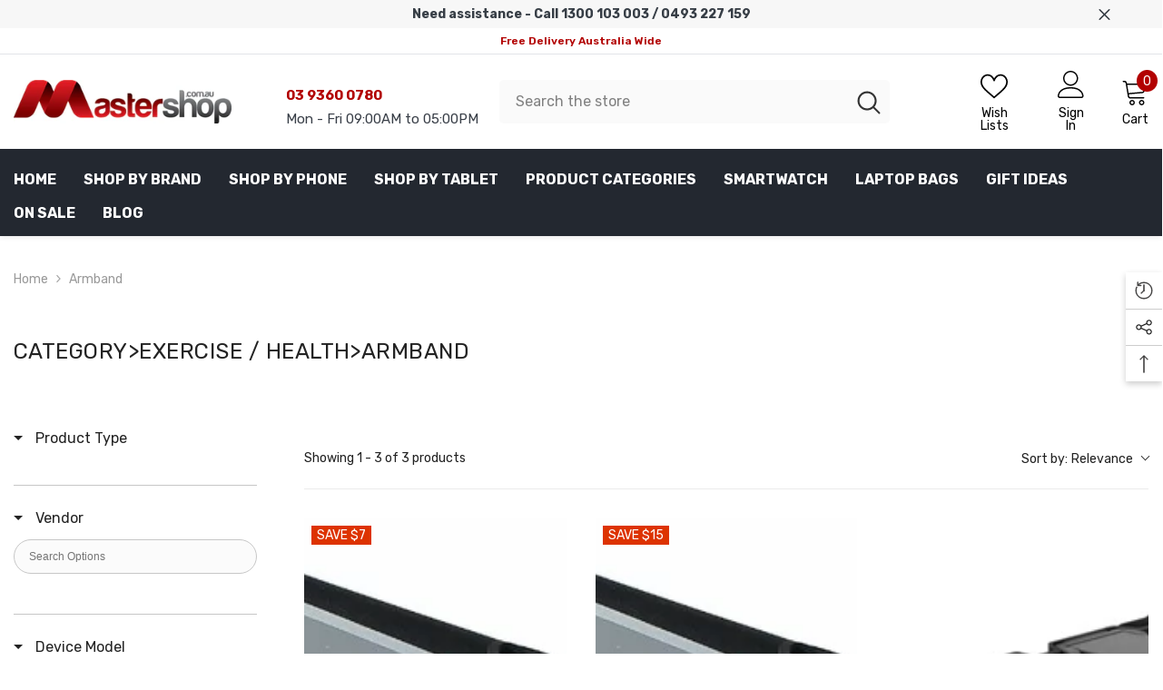

--- FILE ---
content_type: text/css
request_url: https://cdn.boostcommerce.io/widget-integration/theme/customization/mastershop-au.myshopify.com/URpNPexbkM/customization-1754577621318.css
body_size: 123
content:
/*********************** Custom css for Boost AI Search & Discovery  ************************/
.boost-sd__product-title{
  height: 65px;
  font-size: 16px;
  color: #059;
  font-weight: 500;
}

.boost-sd__product-price-content--text-align-left{
  font-size: 16px;
  font-weight: 500;
}

.boost-sd__product-image-img {
  width: auto !important;
  height: 100%;
  margin: 0 auto;
}

.boost-sd__product-image-img--second {
  top: 50%;
  left: 50%;
  -ms-transform: translate(-50%, -50%);
  transform: translate(-50%, -50%);
}

/* Collection page css start */
.boost-sd-container {
  --boostsd-general-page-width-desktop: 1470px;
}

@media (max-width: 1464px) {
  .boost-sd-container {
    padding-left: 15px;
    padding-right: 15px;
  }
}

@media (max-width: 768px) {
  .boost-sd__product-title {
    height: auto;
  }
}

@media only screen and (min-width: 1200px) {
    .boost-sd__filter-option-item-button, .boost-sd__filter-option-title {
        font-size: 16px;
    }
    .boost-sd__filter-tree-vertical {
        width: 300px;
    }
}

@media only screen and (min-width: 992px) {
    .boost-sd-layout .boost-sd-right {
        padding-left: 20px;
    }
}
/* Collection page css end */